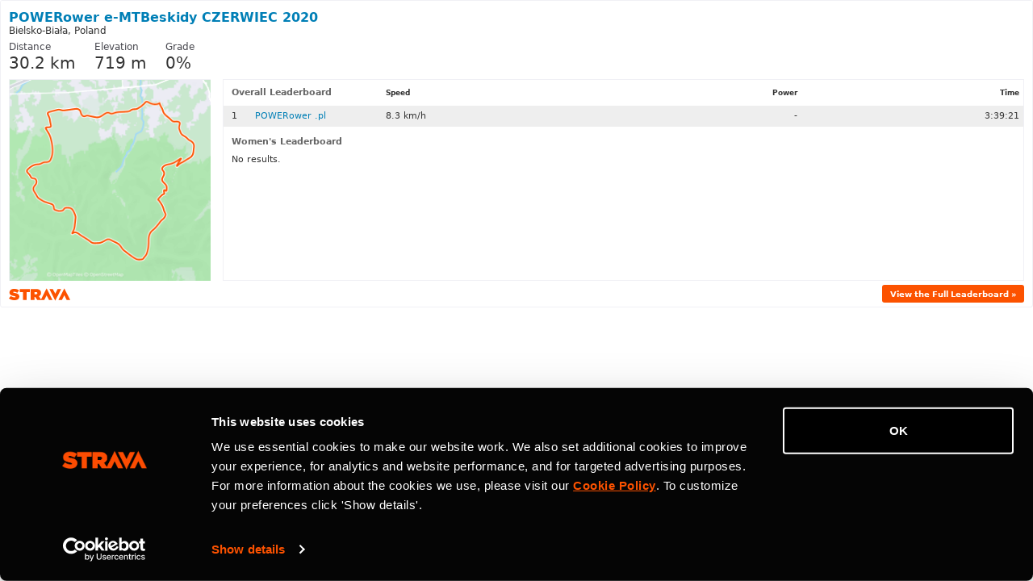

--- FILE ---
content_type: text/html; charset=utf-8
request_url: https://www.strava.com/segments/24262434/embed
body_size: 3880
content:
<!DOCTYPE html>
<html lang='en' xmlns='http://www.w3.org/TR/html5' xmlns:fb='http://www.facebook.com/2008/fbml' xmlns:og='http://opengraphprotocol.org/schema/'>
<!--
layout embed
-->
<head>
<title>
POWERower e-MTBeskidy CZERWIEC 2020  | Strava
</title>
<meta content='noindex' name='robots'>
<meta content='yes' name='mobile-web-app-capable'>
<meta content='black' name='apple-mobile-web-app-status-bar-style'>
<meta content='width = device-width, initial-scale = 1, maximum-scale = 1, user-scalable = yes' name='viewport'>
<base target='_blank'>
<link rel="stylesheet" href="https://d3nn82uaxijpm6.cloudfront.net/assets/strava-widget-f835ed8bc3bb237f5957183e773e89a99ee3a1a6daefb1a7b976a559b83f466d.css" media="screen" />
<link as='script' href='https://consent.cookiebot.com/uc.js' rel='preload'>
<link as='script' href='https://www.strava.com/cmp' rel='preload'>
<script data-cookieconsent='ignore' type='text/javascript'>
// Consent default script for GTM - should be loaded before any other GTM / CMP scripts
window.googleTagManagerDataLayer = window.googleTagManagerDataLayer || [];
function gtag() {
  googleTagManagerDataLayer.push(arguments);
}
gtag("consent", "default", {
  ad_personalization: "denied",
  ad_storage: "denied",
  ad_user_data: "denied",
  analytics_storage: "denied",
  functionality_storage: "denied",
  personalization_storage: "denied",
  security_storage: "granted",
  wait_for_update: 500,
});
gtag("set", "ads_data_redaction", true);
gtag("set", "url_passthrough", false);
</script>

<script id="Cookiebot" src="https://consent.cookiebot.com/uc.js" data-cbid="e47bebbc-d5c7-470a-a8f6-6d858aa50ff4" data-georegions="{&#39;region&#39;:&#39;US,AU,NZ&#39;,&#39;cbid&#39;: &#39;29065233-759b-47fb-b38d-6dc38804c519&#39;}" data-culture="en" data-layer-name="googleTagManagerDataLayer" type="text/javascript" data-blockingmode="auto"></script>
<script data-cookieconsent='ignore' type='text/javascript'>
<!-- / Initialize GTM -->
(function(w,d,s,l,i){w[l]=w[l]||[];w[l].push(
{'gtm.start': new Date().getTime(),event:'gtm.js'}
);var f=d.getElementsByTagName(s)[0],
j=d.createElement(s),dl=l!='dataLayer'?'&l='+l:'';j.async=true;j.src=
'//www.googletagmanager.com/gtm.js?id='+i+dl;j.setAttribute('data-cookieconsent','ignore');f.parentNode.insertBefore(j,f);
})(window,document,'script','googleTagManagerDataLayer', "GTM-TP845S");
</script>

<script type='application/ld+json'>
{
  "@context": "http://schema.org",
  "@type": "Organization",
  "name": "Strava",
  "url": "https://www.strava.com/",
  "logo": "https://d3nn82uaxijpm6.cloudfront.net/assets/website_v2/svgs/strava-orange-7c13281bc329c07fcfeb4d4ca6e7a74e5a4ade915bc02b87d4b9b36da3117e30.svg",
  "sameAs": [
    "https://facebook.com/Strava",
    "https://twitter.com/strava",
    "https://instagram.com/strava",
    "https://youtube.com/stravainc",
    "https://www.linkedin.com/company/strava-inc./",
    "https://stories.strava.com",
    "https://github.com/strava",
    "https://medium.com/strava-engineering"
  ]
}


</script>
<meta name="csrf-param" content="authenticity_token" />
<meta name="csrf-token" content="H--_r-OnCG3L3I8dE6P6K7y3e4nOQLUAmWznE3G06iRRW-drwNHhrAirTE0sBT-1Oz4pVHMcTuUCpn8PR0OUZw" />
<script>
  window.StravaSentry = {
   enabled: true,
   release: "5c10ba92f520ab409bb62f43098cc9007e7adbdb",
   userId: null,
   environment: "production",
   dsn: "https://6ffc1c27d92347b49d7659886aab9deb@o352714.ingest.sentry.io/5816222",
   debug: "false",
   sampleRate: 1,
   pageProperties: null,
   mobileOS: "Web",
   isMobile: false
 }
 
 window.StravaDevTools = {
   enabled: null
 }
</script>
<link rel="stylesheet" href="//d3nn82uaxijpm6.cloudfront.net/packs/css/global-c6da620d.css" media="screen" />
<script src="//d3nn82uaxijpm6.cloudfront.net/packs/js/runtime-d14a39f26b6fc05993b7.js"></script>
<script src="//d3nn82uaxijpm6.cloudfront.net/packs/js/39957-1fd997fefb9f7e727891.js"></script>
<script src="//d3nn82uaxijpm6.cloudfront.net/packs/js/10603-0d2522db11b3d61a86c0.js"></script>
<script src="//d3nn82uaxijpm6.cloudfront.net/packs/js/20459-3bc8c6cf573225ac4291.js"></script>
<script src="//d3nn82uaxijpm6.cloudfront.net/packs/js/73170-ce8be7f5991640e4ae09.js"></script>
<script src="//d3nn82uaxijpm6.cloudfront.net/packs/js/global-97d6639c5d811300321b.js"></script>

<script>
  !function() {
   if (!!window.stravaPublicServiceEnv) {
     // Object containing no secret key value pairs that are expected to be seen and used in the browser.
     // This keys are commonly passed to 3rd party libs or tooling.
     window.stravaPublicServiceEnv({
       VIDEOJS_LOG_LEVEL: "error"
     });
   }
 }();
</script>

<script src="https://d3nn82uaxijpm6.cloudfront.net/assets/strava-head-9524f11efa8de11196182491905bd7d09f4620ce45dc1ad372104e30e172f346.js"></script>


</head>
<body>
<div class='widget' id='segment'>
<div class='widget-container'>
<div class='header'>
<div class='details'>
<h1>
<a target="_parent" href="/segments/24262434?utm_campaign=segment_share&amp;utm_content=24262434&amp;utm_medium=widget">POWERower e-MTBeskidy CZERWIEC 2020 </a>
</h1>
Bielsko-Biała, Poland
<ul class='list-stats'>
<li>
<div class='stat'>
<div class='span stat-subtext'>
Distance
</div>
<b class='stat-text'>
30.2 km
</b>
</div>
</li>
<li>
<div class='stat'>
<div class='span stat-subtext'>
Elevation
</div>
<b class='stat-text'>
719 m
</b>
</div>
</li>
<li>
<div class='stat'>
<div class='span stat-subtext'>
Grade
</div>
<b class='stat-text'>
0%
</b>
</div>
</li>
</ul>
</div>
</div>
<div class='content'>
<div class='column'>
<a target="_parent" class="segment-map" href="/segments/24262434?utm_campaign=segment_share&amp;utm_content=24262434&amp;utm_medium=widget"><img alt='' src='https://d3o5xota0a1fcr.cloudfront.net/v6/maps/LJHCISL4R6RKVIKARPYNIXBJIABW4KKCFEISKAZCYH6IVIB6QMTAPCBI7RPNZ75JH6DTALSIUPFSFG3VUGWU6UC2FDJP3HY=' srcset='https://d3o5xota0a1fcr.cloudfront.net/v6/maps/LJHCISL4R6RKVIKARPYNIXBJIABW4KKCFEISKAZCYH6IVIB6QMTAPCBI7RPNZ75JH6DTALSIUPFSFG3VUGWU6UC2FDJP3HY= 1x, https://d3o5xota0a1fcr.cloudfront.net/v6/maps/S4GYLRINAKRMSZVTHQ42NCTIVZORJ4YAIQM3IXBEYHIEJLJFWK6R3WOQTTCKZKUIS3JXJAXKCOYQY4CA2JQ2V4TFEQ3TZSQ= 2x'>
</a></div>
<div class='leaderboards'>
<h2>Overall Leaderboard</h2>
<table>
<thead>
<tr>
<th class='rank'></th>
<th class='name'></th>
<th class='speed'>Speed</th>
<th class='power'>
Power
<div class='help sprite' title='Power, measured in watts, indicates the force exerted by a rider to move them a certain speed.'></div>
</th>
<th class='time last-child'>Time</th>
</tr>
</thead>
<tbody>
<tr>
<td>1</td>
<td class='leftAlign' title='POWERower .pl'>
<a target="_parent" href="/athletes/23332975?utm_campaign=segment_share&amp;utm_content=24262434&amp;utm_medium=widget">POWERower .pl</a>
</td>
<td>8.3<abbr class='unit' title='kilometers per hour'> km/h</abbr></td>
<td>
-
</td>
<td>3:39:21</td>
</tr>
</tbody>
</table>

<h2>Women&#39;s Leaderboard</h2>
<p>No results.</p>

</div>
<div class='clear'></div>
</div>
</div>
<div class='footer'>
<a target="_parent" class="primary" href="/segments/24262434?utm_campaign=segment_share&amp;utm_content=24262434&amp;utm_medium=widget">View the Full Leaderboard »</a>
<div target="_parent" class="branding logo-sm"><a class="branding-content" target="_parent" href="/"><span class="sr-only">Strava</span></a></div>
</div>
</div>

<script src="https://d3nn82uaxijpm6.cloudfront.net/assets/mapbox-af58fd070c2204600c27785188b99609423ca4e0c2888ac1de92fb069be2b94c.js"></script>
<script>
  window._maps_api = "pk.eyJ1Ijoic3RyYXZhIiwiYSI6ImNtMWp3M2UyZDAydzIyam9zaTh6OTNiZm0ifQ.AOpRu_eeNKWg6r-4GS52Kw"
 jQuery(document).ready(function(){
   // TODO: no need for locale
   Strava.Maps.Mapbox.Base.setMapIds({"dark_id":"strava/ckzn9ervt003j15p7z9y0t2yz","satellite_id":"strava/ckzn9habn001i15qtww7535k9","standard_id":"strava/cm1rtwclf00x401qv2ky2e5d2"});
 });
</script>
<script id='lightbox-template' type='text/template'>
<div class='lightbox-window modal-content'>
<div class='close-lightbox'>
<button class='btn btn-unstyled btn-close'>
<div class='app-icon icon-close icon-xs icon-dark'></div>
</button>
</div>
</div>
</script>
<script id='popover-template' type='text/template'>
<div class='popover'></div>
</script>
<script>
  window._asset_host = "https://d3nn82uaxijpm6.cloudfront.net";
 window._measurement_preference = "meters";
 window._date_preference = "%m/%d/%Y";
 window._datepicker_preference_format = "mm/dd/yy";
 
 jQuery(document).ready(function() {
   Strava.Util.EventLogging.createInstance("https://analytics.strava.com","7215fa60b5f01ecc3967543619f7e3d9", null);
 });
</script>
<script src="https://d3nn82uaxijpm6.cloudfront.net/assets/strava/i18n/locales/en-US-154afa6126e3fc860a7b21e080d826d61f6fe76007a4019be92f947ad6ac4ef3.js"></script>
<script src="https://d3nn82uaxijpm6.cloudfront.net/assets/application-41f24ac75079c7f53bac0120fb6e7c3e4b5b8bd2d93967aff2b6ab06fc9779f8.js"></script>

<script src="https://d3nn82uaxijpm6.cloudfront.net/assets/strava/maps/mapbox/manifest-7986a7b04ffa1370741258b8d9d197de277fc6d53a37daacc4300f86dfdde8ab.js"></script>

</body>
</html>
